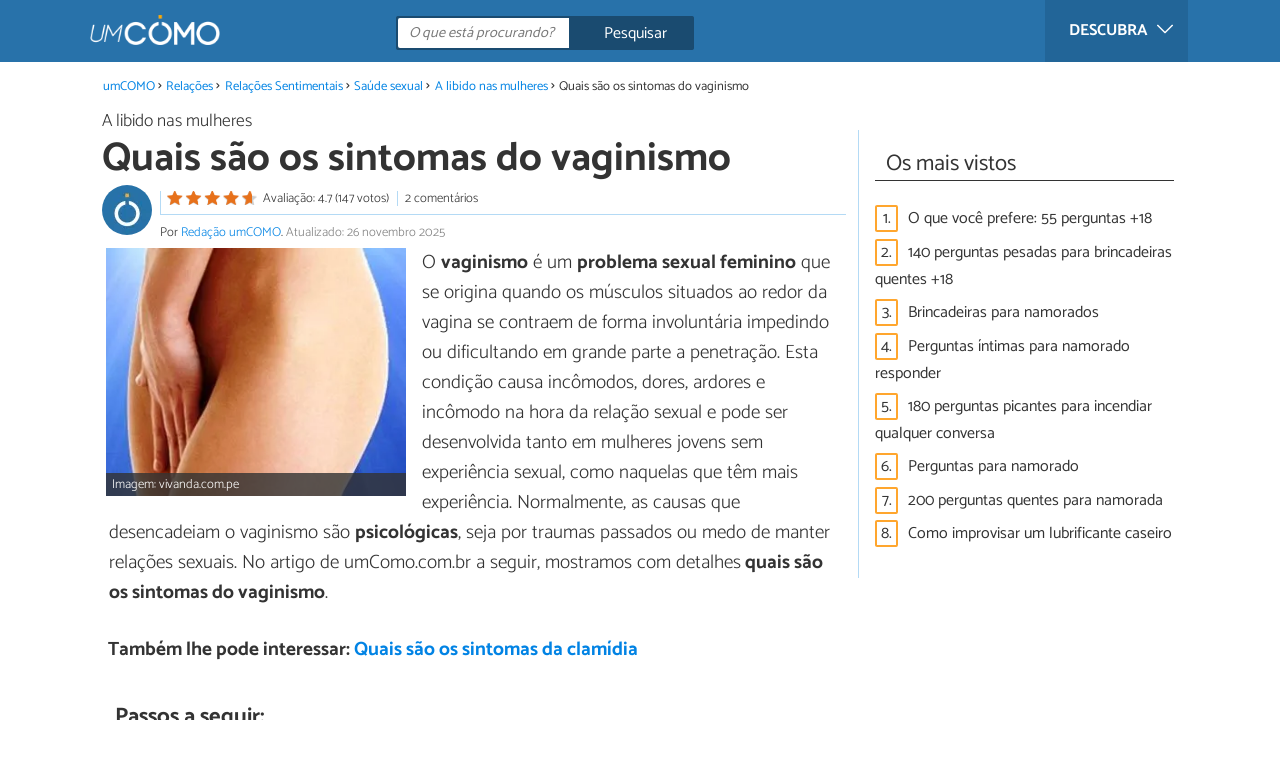

--- FILE ---
content_type: text/html; charset=UTF-8
request_url: https://relacoes.umcomo.com.br/artigo/quais-sao-os-sintomas-do-vaginismo-9931.html
body_size: 10836
content:
<!DOCTYPE html>
<html lang="pt" prefix="og: http://ogp.me/ns#">
<head>
<meta http-equiv="Content-Type" content="text/html;charset=utf-8">
<title>Quais são os sintomas do vaginismo - 6 passos</title>    <meta name="description" content="Quais são os sintomas do vaginismo. O vaginismo é um problema sexual feminino que se origina quando os músculos situados ao redor da vagina se contraem de forma involuntária impedindo o..."/>                <meta name="robots" content="index,follow,max-image-preview:large"/>
<link rel="canonical" href="https://relacoes.umcomo.com.br/artigo/quais-sao-os-sintomas-do-vaginismo-9931.html" />        <link rel="shortcut icon" href="https://www.umcomo.com.br/img/web/uncomo/favicon.ico"/>
<meta name="ltm:project" content="uncomo"/>
<meta name="ltm:domain" content="umcomo.com.br"/>
<meta property="og:locale" content="pt_BR" >
<meta property="og:site_name" content="umcomo.com.br" >
<meta property="og:url" content="https://relacoes.umcomo.com.br/artigo/quais-sao-os-sintomas-do-vaginismo-9931.html" >
<meta property="twitter:site" content="@um_Como" >
<meta property="og:title" content="Quais são os sintomas do vaginismo - 6 passos" >
<meta property="og:description" content="Quais são os sintomas do vaginismo. O vaginismo é um problema sexual feminino que se origina quando os músculos situados ao redor da vagina se contraem de forma involuntária impedindo o..." >
<meta property="og:image" content="https://cdn0.umcomo.com.br/pt/posts/1/3/9/quais_sao_os_sintomas_do_vaginismo_9931_orig.jpg" >
<meta property="og:image:width" content="330" >
<meta property="og:image:height" content="273" >
<meta property="twitter:card" content="summary_large_image" >
<meta property="og:type" content="article" >
<meta name="idhub" content="23412">
<meta name="viewport" content="width=device-width, initial-scale=1.0">
<link href="https://www.umcomo.com.br/css/css_uncomo_163.css" media="all" rel="stylesheet" type="text/css" >
<script async src="https://www.googletagmanager.com/gtag/js?id=G-JCRF39VYHY"></script>
<script>
window.dataLayer = window.dataLayer || [];
function gtag(){dataLayer.push(arguments);}
gtag('js', new Date());
gtag('config', 'G-JCRF39VYHY');
</script>
<!-- Begin comScore Tag -->
<script>
var _comscore = _comscore || [];
_comscore.push({ c1: "2", c2: "14194541" });
(function() {
var s = document.createElement("script"), el = document.getElementsByTagName("script")[0]; s.async = true;
s.src = (document.location.protocol == "https:" ? "https://sb" : "http://b") + ".scorecardresearch.com/beacon.js";
el.parentNode.insertBefore(s, el);
})();
</script>
<noscript>
<img src="https://sb.scorecardresearch.com/p?c1=2&c2=14194541&cv=2.0&cj=1" />
</noscript>
<!-- End comScore Tag -->
<!-- TailTarget Tag Manager TT-9964-3/CT-23 -->
<script>
(function(i) {
var ts = document.createElement('script');
ts.type = 'text/javascript';
ts.async = true;
ts.src = ('https:' == document.location.protocol ? 'https://' : 'http://') + 'tags.t.tailtarget.com/t3m.js?i=' + i;
var s = document.getElementsByTagName('script')[0];
s.parentNode.insertBefore(ts, s);
})('TT-9964-3/CT-23');
</script>
<!-- End TailTarget Tag Manager -->
</head>
<body class="ctrl-post action-index">
<div class="container" id="top">
<header class="header-layout">
<nav class="menu" data-js-selector="menu">
<div class="cerrar-menu"></div>
<div class="wrap-menu max_width clear">
<div class="descubre">
<div class="table">
<div class="centrar">Descubra
<svg fill="#ffffff" viewBox="0 0 330 330" transform="rotate(90)">
<path d="M250.606,154.389l-150-149.996c-5.857-5.858-15.355-5.858-21.213,0.001 c-5.857,5.858-5.857,15.355,0.001,21.213l139.393,139.39L79.393,304.394c-5.857,5.858-5.857,15.355,0.001,21.213 C82.322,328.536,86.161,330,90,330s7.678-1.464,10.607-4.394l149.999-150.004c2.814-2.813,4.394-6.628,4.394-10.606 C255,161.018,253.42,157.202,250.606,154.389z"/>
</svg>
</div>
</div>
</div>
<div class="lista_menu">
<div class="clear">
<a class="ga" data-category="Header" data-event="Go to hub" data-label="23414" href="https://animais.umcomo.com.br"><div class="hubicon hubicon--menu hubicon--animales"></div>Animais</a>
<a class="ga" data-category="Header" data-event="Go to hub" data-label="23409" href="https://artes.umcomo.com.br"><div class="hubicon hubicon--menu hubicon--artes"></div>Artes e Trabalhos Manuais</a>
<a class="ga" data-category="Header" data-event="Go to hub" data-label="23400" href="https://auto.umcomo.com.br"><div class="hubicon hubicon--menu hubicon--motor"></div>Auto</a>
<a class="ga" data-category="Header" data-event="Go to hub" data-label="23401" href="https://beleza.umcomo.com.br"><div class="hubicon hubicon--menu hubicon--belleza"></div>Beleza</a>
<a class="ga" data-category="Header" data-event="Go to hub" data-label="23407" href="https://casa.umcomo.com.br"><div class="hubicon hubicon--menu hubicon--hogar"></div>Casa</a>
<a class="ga" data-category="Header" data-event="Go to hub" data-label="23404" href="https://comida.umcomo.com.br"><div class="hubicon hubicon--menu hubicon--comida"></div>Comida e Bebida</a>
<a class="ga" data-category="Header" data-event="Go to hub" data-label="23402" href="https://educacao.umcomo.com.br"><div class="hubicon hubicon--menu hubicon--educacion"></div>Educação</a>
<a class="ga" data-category="Header" data-event="Go to hub" data-label="23405" href="https://esportes.umcomo.com.br"><div class="hubicon hubicon--menu hubicon--deporte"></div>Esportes</a>
<a class="ga" data-category="Header" data-event="Go to hub" data-label="23399" href="https://festa.umcomo.com.br"><div class="hubicon hubicon--menu hubicon--fiesta"></div>Festas e Tradições</a>
<a class="ga" data-category="Header" data-event="Go to hub" data-label="23413" href="https://negocios.umcomo.com.br"><div class="hubicon hubicon--menu hubicon--negocios"></div>Negócios</a>
<a class="ga actual" data-category="Header" data-event="Go to hub" data-label="23412" href="https://relacoes.umcomo.com.br"><div class="hubicon hubicon--menu hubicon--relaciones"></div>Relações</a>
<a class="ga" data-category="Header" data-event="Go to hub" data-label="23416" href="https://saude.umcomo.com.br"><div class="hubicon hubicon--menu hubicon--salud"></div>Saúde</a>
<a class="ga" data-category="Header" data-event="Go to hub" data-label="23410" href="https://tecnologia.umcomo.com.br"><div class="hubicon hubicon--menu hubicon--tecnologia"></div>Tecnologia</a>
<a class="ga" data-category="Header" data-event="Go to hub" data-label="23408" href="https://tempolivre.umcomo.com.br"><div class="hubicon hubicon--menu hubicon--ocio"></div>Tempo Livre</a>
</div>
</div>
</div>		</nav>
<div class="max_width align-center">
<span class="hamburguesa" onclick="document.querySelector('.container').classList.toggle('menu-abierto')">
<svg viewBox="0 0 139 93"><path d="M -0 7.007 L -0 14.014 69.750 13.757 L 139.500 13.500 139.796 6.750 L 140.091 0 70.046 0 L 0 0 -0 7.007 M 0.328 7.500 C 0.333 11.350, 0.513 12.802, 0.730 10.728 C 0.946 8.653, 0.943 5.503, 0.722 3.728 C 0.501 1.952, 0.324 3.650, 0.328 7.500 M -0 46.520 L -0 54.014 69.750 53.757 L 139.500 53.500 139.788 46 L 140.075 38.500 70.038 38.763 L -0 39.027 -0 46.520 M 0.343 46.500 C 0.346 50.900, 0.522 52.576, 0.733 50.224 C 0.945 47.872, 0.942 44.272, 0.727 42.224 C 0.512 40.176, 0.339 42.100, 0.343 46.500 M -0 86.020 L -0 93.014 69.750 92.757 L 139.500 92.500 139.789 85.500 L 140.078 78.500 70.039 78.763 L -0 79.027 -0 86.020 M 0.336 86 C 0.336 90.125, 0.513 91.813, 0.728 89.750 C 0.944 87.688, 0.944 84.313, 0.728 82.250 C 0.513 80.188, 0.336 81.875, 0.336 86" fill="#fffcfc"/></svg>
</span>
<a class="logo-default" href="https://www.umcomo.com.br"><img src="https://www.umcomo.com.br/img/web/uncomo/logo/negativo/pt.png" alt="umCOMO" class="logo ga" data-category="Header" data-event="go to home" width=130 height=30></a>
<div class="open-compartir" onclick="document.querySelector('.compartir').classList.toggle('active')">
<svg viewBox="0 0 44 50"><path d="M 31.161 1.750 C 30.028 2.712, 28.717 5.057, 28.248 6.959 C 27.535 9.847, 26.193 11.146, 20.118 14.830 C 14.744 18.089, 12.549 18.949, 11.721 18.121 C 9.947 16.347, 5.509 16.812, 2.635 19.073 C -1.087 22, -1.087 28, 2.635 30.927 C 5.471 33.158, 9.942 33.658, 11.662 31.938 C 12.412 31.188, 14.940 32.221, 20.252 35.446 C 26.768 39.402, 27.868 40.482, 28.430 43.480 C 30.162 52.710, 44 51.758, 44 42.408 C 44 36.386, 38.536 32.707, 32.999 35 C 30.604 35.993, 29.509 35.639, 23.117 31.808 C 13.553 26.075, 13.624 24.262, 23.651 18.169 C 29.806 14.429, 31.103 13.985, 32.960 14.979 C 37.963 17.656, 44 13.540, 44 7.452 C 44 1.240, 35.964 -2.329, 31.161 1.750" fill="#fffcfc"/></svg>
PARTILHAR
</div>
<form id="buscador" class="search-form" action="https://relacoes.umcomo.com.br/pesquisa" method="GET" onsubmit="if (document.getElementById('q').value.length < 3) { alert('Com tão pouco não podemos saber o que quer, faça uma pesquisa mais longa.'); document.getElementById('q').focus(); return false;}">
<fieldset>
<input name="q" id="q" data-js-selector="q" autocomplete="off"  class="input text search" placeholder="O que está procurando?">
<button type="button" class="button search" aria-label="Pesquisar" onclick="if(document.getElementById('q').value == '' || document.getElementById('q').value == document.getElementById('q').getAttribute('data-q')){ document.getElementById('q').focus(); } else { document.getElementById('buscador').submit(); }">
<svg viewBox="0 0 100 100"><path d="M 47.222 1.915 C 26.063 9.754, 14.914 35.454, 24.138 55.126 C 26.776 60.752, 26.776 60.752, 13.388 74.112 C -1.625 89.094, -3.016 92.075, 2.455 97.545 C 7.844 102.935, 10.715 101.599, 25.920 86.631 C 39.500 73.262, 39.500 73.262, 45 75.881 C 58.502 82.310, 77.432 78.695, 88.558 67.561 C 117.955 38.147, 86.076 -12.480, 47.222 1.915 M 52.792 11.347 C 27.033 18.582, 24.360 54.577, 48.752 65.744 C 62.648 72.106, 79.479 66.237, 86.454 52.596 C 97.820 30.373, 76.793 4.606, 52.792 11.347" stroke="none" fill="#fcfcfc" fill-rule="evenodd"/></svg>
<span>Pesquisar</span>
</button>
</fieldset>
</form>
</div>
</header>
<main class="main-content">
<div class="margin-top-1 margin-bottom-1 publibyr7 ad" id='r7_header'></div>
<nav>
<ul class="breadcrumb">
<li><a href="https://www.umcomo.com.br">umCOMO</a></li>
<li><a href="https://relacoes.umcomo.com.br">Relações</a></li>
<li><a href="https://relacoes.umcomo.com.br/relacoes-sentimentais/">Relações Sentimentais</a></li>
<li><a href="https://relacoes.umcomo.com.br/saude-sexual/">Saúde sexual</a></li>
<li><a href="https://relacoes.umcomo.com.br/a-libido-nas-mulheres/">A libido nas mulheres </a></li>
<li>Quais são os sintomas do vaginismo</li>
</ul>
</nav>
<article class="columna-post">
<header class="header-post">
<div class="post-categoria">
<a class="post-categoria-link" href="https://relacoes.umcomo.com.br/a-libido-nas-mulheres/">A libido nas mulheres </a>
</div>
<h1 class="titulo titulo--articulo">Quais são os sintomas do vaginismo</h1>
<div class="info_articulo ">
<div class="daticos">
<a href="#comentarios" class="datico">
<div class="stars">
<div class="total">
<div class="valoracion" style="width: 93.80%"></div>
</div>
</div>
<span class="votos">
Avaliação: 4.7 (147 votos)				</span>
</a>
<a href="#comentarios" class="datico">2 comentários</a>
<div class="datico nbsp">&nbsp;</div>    </div>
<div class="autor">
<a rel="nofollow" class="img_autor" href="https://www.umcomo.com.br/autor/redacao-umcomo-211.html">
<picture>
<source
srcset="https://cdn0.umcomo.com.br/pt/users/1/1/2/img_211_50_square.webp"
type="image/webp">
<img height="50" width="50" src="https://cdn0.umcomo.com.br/pt/users/1/1/2/img_211_50_square.jpg" alt="Redação umCOMO">
</picture>
</a>
<div class="nombre_autor">
Por <a rel="nofollow" href="https://www.umcomo.com.br/autor/redacao-umcomo-211.html">Redação umCOMO</a>. <span class="date_publish">Atualizado: 26 novembro 2025</span>                    </div>
</div>
</div>        </header>
<div class="intro">
<div class="imagen_wrap ">
<div class="imagen" data-js-selector="imagen" data-posicion="0">
<picture>
<source
srcset="https://cdn0.umcomo.com.br/pt/posts/1/3/9/quais_sao_os_sintomas_do_vaginismo_9931_600.webp"
type="image/webp">
<img fetchpriority="high" src="https://cdn0.umcomo.com.br/pt/posts/1/3/9/quais_sao_os_sintomas_do_vaginismo_9931_600.jpg" alt="Quais são os sintomas do vaginismo" width="330"  height="273">
</picture>
<div class="imagen_caption">Imagem: vivanda.com.pe</div>
</div>
</div>
<p>O <strong>vaginismo</strong> &eacute; um <strong>problema sexual feminino</strong> que se origina quando os m&uacute;sculos situados ao redor da vagina se contraem de forma involunt&aacute;ria impedindo ou dificultando em grande parte a penetra&ccedil;&atilde;o. Esta condi&ccedil;&atilde;o causa inc&ocirc;modos, dores, ardores e inc&ocirc;modo na hora da rela&ccedil;&atilde;o sexual e pode ser desenvolvida tanto em mulheres jovens sem experi&ecirc;ncia sexual, como naquelas que t&ecirc;m mais experi&ecirc;ncia. Normalmente, as causas que desencadeiam o vaginismo s&atilde;o <strong>psicol&oacute;gicas</strong>, seja por traumas passados ou medo de manter rela&ccedil;&otilde;es sexuais. No artigo de umComo.com.br a seguir, mostramos com detalhes<strong> quais s&atilde;o os sintomas do vaginismo</strong>.</p>
</div>
<div class="recomendado-incrustado">
<div class="texto">Também lhe pode interessar:     <a class="ga" data-category="Post" data-event="related incrustado" href="https://relacoes.umcomo.com.br/artigo/quais-sao-os-sintomas-da-clamidia-5666.html">Quais são os sintomas da clamídia</a>
</div>
</div>
<div  class="publibydfp ad mobile breakpoint_1" id='div-gpt-ad-1490621822506-6' data-client='27212193' data-dfp='ltm_nonpolicy_mobile_roba_1' data-sizes='[[336, 280],[300, 250]]'>
</div>
<div  class="publibydfp ad breakpoint_1-5 breakpoint_2 breakpoint_2-5 breakpoint_3 breakpoint_4" id='div-gpt-ad-1490621822506-2' data-client='27212193' data-dfp='ltm_nonpolicy_desktop_roba_1' data-sizes='[[336, 280],[300, 250],[480, 320]]'>
</div>
<h2 class="titulo titulo--h3">Passos a seguir:</h2>
<div class="apartado" id="anchor_0">
<div class="orden">1</div>
<p>Em primeiro lugar, &eacute; importante destacar que os <strong>sintomas do vaginismo</strong> e o grau de gravidade desta disfun&ccedil;&atilde;o sexual feminina pode variar de uma mulher para outra dependendo das causas, idade e etapa da vida da mulher. Por isso, &eacute; poss&iacute;vel apresentar todos os sintomas pr&oacute;prios desta condi&ccedil;&atilde;o ou s&oacute; alguns deles. Vejamos a seguir quais s&atilde;o.</p>
</div>
<div class="apartado" id="anchor_1">
<div class="orden">2</div>
<p>Os <strong>principais sintomas do vaginismo</strong> e os mais comuns s&atilde;o contra&ccedil;&atilde;o involunt&aacute;ria dos m&uacute;sculos vaginais, fechamento da vagina, dificuldade ou penetra&ccedil;&atilde;o imposs&iacute;vel e dor, queima&ccedil;&atilde;o ou ard&ecirc;ncia durante a rela&ccedil;&atilde;o sexual.</p>
</div>
<div  class="publibydfp ad mobile breakpoint_1" id='div-gpt-ad-1490621822506-7' data-client='27212193' data-dfp='ltm_nonpolicy_mobile_roba_2' data-sizes='[[336, 280],[300, 250],[300,600]]'>
</div>
<div  class="publibydfp ad breakpoint_1-5 breakpoint_2 breakpoint_2-5 breakpoint_3 breakpoint_4" id='div-gpt-ad-1490621822506-3' data-client='27212193' data-dfp='ltm_nonpolicy_desktop_roba_2' data-sizes='[[336, 280],[300, 250],[480, 320]]'>
</div>
<div class="apartado" id="anchor_2">
<div class="orden">3</div>
<p>Algumas mulheres que sofrem de <strong>vaginismo</strong> tamb&eacute;m podem manifestar incapacidade para inserir um tamp&atilde;o na vagina, bem como dificuldade de fazer um exame ginecol&oacute;gico completo. Em contrapartida, outras chegam a tolerar estas pr&aacute;ticas, mas n&atilde;o podem manter rela&ccedil;&otilde;es sexuais, seja porque a penetra&ccedil;&atilde;o se torna imposs&iacute;vel ou porque a rela&ccedil;&atilde;o sexual &eacute; interrompida pelas dores e o desconforto causados.</p>
</div>
<div class="apartado" id="anchor_3">
<div class="orden">4</div>
<p>Al&eacute;m disso, estes sintomas em alguns casos manifestam-se acompanhados de <strong>espasmos em outros grupos musculares</strong> do corpo, como na &aacute;rea lombar ou nas pernas. Pode ocorrer tamb&eacute;m a interrup&ccedil;&atilde;o da respira&ccedil;&atilde;o durante a tentativa de manter rela&ccedil;&otilde;es sexuais.</p>
</div>
<div class="apartado" id="anchor_4">
<div class="orden">5</div>
<p>A n&iacute;vel psicol&oacute;gico e emocional, o vaginismo costuma provocar <strong>frustra&ccedil;&atilde;o na mulher</strong> pelo fato de querer desfrutar das rela&ccedil;&otilde;es sexuais e n&atilde;o poder concretiz&aacute;-las satisfatoriamente. Tamb&eacute;m &eacute; comum desenvolver ansiedade ou ter palpita&ccedil;&otilde;es no momento de tentar ter rela&ccedil;&otilde;es, o que far&aacute; com que a mulher rejeite e fuja destas situa&ccedil;&otilde;es.</p>
</div>
<div  class="publibydfp ad mobile breakpoint_1" id='div-gpt-ad-1490621822506-8' data-client='27212193' data-dfp='ltm_nonpolicy_mobile_roba_3' data-sizes='[[336, 280],[300, 250]]'>
</div>
<div  class="publibydfp ad breakpoint_1-5 breakpoint_2 breakpoint_2-5 breakpoint_3 breakpoint_4" id='div-gpt-ad-1490621822506-4' data-client='27212193' data-dfp='ltm_nonpolicy_desktop_roba_3' data-sizes='[[336, 280],[300, 250],[480, 320]]'>
</div>
<div class="apartado" id="anchor_5">
<div class="orden">6</div>
<p>Caso identifique qualquer dos <strong>sintomas do vaginismo</strong>, &eacute; fundamental consultar o ginecologista para que a examine detidamente. Esta condi&ccedil;&atilde;o requer um tratamento espec&iacute;fico &agrave; base de terapia psicossexual e de casal, bem como de uma s&eacute;rie de exerc&iacute;cios de relaxamento. &Eacute; importante notar que sofrer de vaginismo n&atilde;o significa n&atilde;o poder ser excitado sexualmente, j&aacute; que se pode atingir o orgasmo mediante outras t&eacute;cnicas como, por exemplo, a estimula&ccedil;&atilde;o clitoriana manual ou oral.</p>
</div>
<div class="apartado">
<p>Se pretende ler mais artigos parecidos a <strong>Quais são os sintomas do vaginismo</strong>, recomendamos que entre na nossa categoria de <a href="https://relacoes.umcomo.com.br/relacoes-sentimentais/">Relações Sentimentais</a>.</p>
</div>
<div id="taboola-below-article-thumbnails" class="publibytaboola ad"></div>
<script type="text/javascript">
window._taboola = window._taboola || [];
_taboola.push({
mode: 'alternating-thumbnails-a',
container: 'taboola-below-article-thumbnails',
placement: 'Below Article Thumbnails',
target_type: 'mix'
});
</script>
</article>
<aside>
<div class="tags" data-js-selector="top-views">
<div class="titulo titulo--linea"><div class="pastilla">Os mais vistos</div></div>
<div class="topview"><div>1.</div><a href="https://relacoes.umcomo.com.br/artigo/o-que-voce-prefere-55-perguntas-18-29190.html">O que você prefere: 55 perguntas +18</a></div><div class="topview"><div>2.</div><a href="https://relacoes.umcomo.com.br/artigo/140-perguntas-pesadas-para-brincadeiras-quentes-18-29016.html">140 perguntas pesadas para brincadeiras quentes +18</a></div><div class="topview"><div>3.</div><a href="https://relacoes.umcomo.com.br/artigo/brincadeiras-para-namorados-29421.html">Brincadeiras para namorados</a></div><div class="topview"><div>4.</div><a href="https://relacoes.umcomo.com.br/artigo/perguntas-intimas-para-namorado-responder-28849.html">Perguntas íntimas para namorado responder</a></div><div class="topview"><div>5.</div><a href="https://relacoes.umcomo.com.br/artigo/180-perguntas-picantes-para-incendiar-qualquer-conversa-29140.html">180 perguntas picantes para incendiar qualquer conversa</a></div><div class="topview"><div>6.</div><a href="https://relacoes.umcomo.com.br/artigo/perguntas-para-namorado-14377.html">Perguntas para namorado</a></div><div class="topview"><div>7.</div><a href="https://relacoes.umcomo.com.br/artigo/200-perguntas-quentes-para-namorada-28826.html">200 perguntas quentes para namorada</a></div><div class="topview"><div>8.</div><a href="https://relacoes.umcomo.com.br/artigo/como-improvisar-um-lubrificante-caseiro-25693.html">Como improvisar um lubrificante caseiro</a></div></div>
<div  data-js-selector="pegajoso" class="publibydfp ad breakpoint_2 breakpoint_2-5 breakpoint_3 breakpoint_4" id='div-gpt-ad-1490621822506-5' data-client='27212193' data-dfp='ltm_nonpolicy_desktop_sky_1' data-sizes='[[160, 600],[300, 600],[300, 250]]'>
</div>
</aside>
<div class="columna-post">
<div class="titulo titulo--h2">Artigos relacionados</div>
<div class="relacionados bottom" data-js-selector="related-bottom">
<div class="bloquegroup clear padding-left-1">
<div class="bloque  link">
<div class="position-imagen">
<div class="stars">
<div class="total">
<div class="valoracion" style="width: 96.20%"></div>
</div>
</div>
<picture>
<source srcset="https://cdn0.umcomo.com.br/pt/posts/9/1/1/quais_os_sintomas_da_gonorreia_1119_300_150.webp"
type="image/webp">
<img loading="lazy" data-pin-nopin="true" alt="Quais os sintomas da gonorreia" class="imagen" src="https://cdn0.umcomo.com.br/pt/posts/9/1/1/quais_os_sintomas_da_gonorreia_1119_300_150.jpg" width="300" height="150">
</picture>
</div>
<a href="https://relacoes.umcomo.com.br/artigo/quais-os-sintomas-da-gonorreia-1119.html" class="titulo titulo--bloque">Quais os sintomas da gonorreia</a>
</div>
<div class="bloque  link">
<div class="position-imagen">
<div class="stars">
<div class="total">
<div class="valoracion" style="width: 95.40%"></div>
</div>
</div>
<picture>
<source srcset="https://cdn0.umcomo.com.br/pt/posts/1/3/1/quais_os_sintomas_de_herpes_genital_1131_300_150.webp"
type="image/webp">
<img loading="lazy" data-pin-nopin="true" alt="Quais os sintomas de herpes genital" class="imagen" src="https://cdn0.umcomo.com.br/pt/posts/1/3/1/quais_os_sintomas_de_herpes_genital_1131_300_150.jpg" width="300" height="150">
</picture>
</div>
<a href="https://relacoes.umcomo.com.br/artigo/quais-os-sintomas-de-herpes-genital-1131.html" class="titulo titulo--bloque">Quais os sintomas de herpes genital</a>
</div>
<div class="bloque  link">
<div class="position-imagen">
<div class="stars">
<div class="total">
<div class="valoracion" style="width: 87.20%"></div>
</div>
</div>
<picture>
<source srcset="https://cdn0.umcomo.com.br/pt/posts/5/1/9/quais_sao_as_causas_da_inflamacao_do_clitoris_7915_300_150.webp"
type="image/webp">
<img loading="lazy" data-pin-nopin="true" alt="Quais são as causas da inflamação do clitóris" class="imagen" src="https://cdn0.umcomo.com.br/pt/posts/5/1/9/quais_sao_as_causas_da_inflamacao_do_clitoris_7915_300_150.jpg" width="300" height="150">
</picture>
</div>
<a href="https://relacoes.umcomo.com.br/artigo/quais-sao-as-causas-da-inflamacao-do-clitoris-7915.html" class="titulo titulo--bloque">Quais são as causas da inflamação do clitóris</a>
</div>
<div class="bloque  link">
<div class="position-imagen">
<picture>
<source srcset="https://cdn0.umcomo.com.br/pt/posts/2/4/7/porque_sinto_dor_na_barriga_durante_o_sexo_26742_300_150.webp"
type="image/webp">
<img loading="lazy" data-pin-nopin="true" alt="Porque sinto dor na barriga durante o sexo" class="imagen" src="https://cdn0.umcomo.com.br/pt/posts/2/4/7/porque_sinto_dor_na_barriga_durante_o_sexo_26742_300_150.jpg" width="300" height="150">
</picture>
</div>
<a href="https://relacoes.umcomo.com.br/artigo/porque-sinto-dor-na-barriga-durante-o-sexo-26742.html" class="titulo titulo--bloque">Porque sinto dor na barriga durante o sexo</a>
</div>
</div>
</div>
<div class="comentarios" id="comentarios">
<div class="titulo titulo--linea sin-margin-lateral"><div class="pastilla">                                            Escrever comentário                                    </div></div>
<div>
<form method="post" class="formulario" data-js-selector="formulario-comentario" data-id-respuesta="-1">
<input type="hidden" name="id_post" data-js-selector="id_post" value="9931">
<input type="hidden" name="id_respuesta" value="-1">
<input type="hidden" name="id_categoria" value="10691">
<div data-js-selector="comentario-nombre-mail">
<div class="columna izquierda">
<div class="position-relative">
<div class="error" data-js-selector="error-nombre"></div>
<input type="text" class="input" name="nombre" placeholder="Nome">
</div>
</div><div class="columna derecha">
<div class="position-relative">
<div class="error" data-js-selector="error-email"></div>
<input type="email" class="input" name="email" placeholder="Email (não será publicado)">
</div>
</div>
</div>
<div class="position-relative">
<div class="error" data-js-selector="error-comentario"></div>
<textarea name="comentario" placeholder="Comentário ou pergunta"></textarea>
</div>
<div class="rating">
<div class="selector--starts">
<input type="radio" name="rating" id="valoracion-null" class="valoracion" value="0" checked="checked"><label for="valoracion-null" style="display:none;"></label>
<input type="radio" name="rating" id="valoracion-1" class="valoracion" value="1" onclick="$('#texto-valoracion').html($(this).data('texto'));" data-texto="Não é útil"><label for="valoracion-1"></label>
<input type="radio" name="rating" id="valoracion-2" class="valoracion" value="2" onclick="$('#texto-valoracion').html($(this).data('texto'));" data-texto="Mais ou menos"><label for="valoracion-2"></label>
<input type="radio" name="rating" id="valoracion-3" class="valoracion" value="3" onclick="$('#texto-valoracion').html($(this).data('texto'));" data-texto="Normal"><label for="valoracion-3"></label>
<input type="radio" name="rating" id="valoracion-4" class="valoracion" value="4" onclick="$('#texto-valoracion').html($(this).data('texto'));" data-texto="Útil"><label for="valoracion-4"></label>
<input type="radio" name="rating" id="valoracion-5" class="valoracion" value="5" onclick="$('#texto-valoracion').html($(this).data('texto'));" data-texto="Muito útil"><label for="valoracion-5"></label>
</div>
<label class="label">Sua avaliação:</label><span class="texto" id="texto-valoracion">
O que lhe pareceu o artigo?                </span>
</div>
<button type="button" data-js-selector="enviar_comentario" class="boton m" data-id-respuesta="-1">Enviar comentário</button>
<input name="politica" id="politica_-1" type="checkbox"><label for="politica_-1">Li e aceito a             <a href="https://www.umcomo.com.br/index/politicadeprivacidad" rel="nofollow" data-js-selector="launch_popup">política de privacidade</a>
</label>
<label class="legal">Red Link To Media apenas recolhe dados pessoais para uso interno. Os seus dados nunca serão transferidos para terceiros sem a sua autorização, em nenhuma circunstância.<br>De acordo com a lei de 8 de dezembro de 1992, você pode acessar a base de dados que contém os seus dados pessoais e alterar essa informação em qualquer momento, entrando em contato com Red Link To Media SL (<a href="mailto:info@linktomedia.net">info@linktomedia.net</a>)</label>
</form>
</div>
<div class="titulo titulo--linea sin-margin-lateral"><div class="pastilla">2 comentários</div></div>
<div data-js-selector="append-comentarios">
<div class="comentario" data-id-comment="174097">
<div class="puntuacion"><small>A sua avaliação:</small> <div class="stars">
<div class="total">
<div class="valoracion" style="width: 80.00%"></div>
</div>
</div></div>
<a id="responder-174097"></a>
<div class="imagen">
</div>
<div class="nombre">Angelita</div>
<time class="fecha">28/08/2020</time>
<div class="texto">
Eu estou com muita sensibilidade no clítoris ,como se quem quero urinar ou vontade de fazer sexo tá tão sensível q está ficando com dor 😭e eu n sei oque é! To usando antibiótico pra infecção mais não passou ainda só piora
</div>
<div class="acciones">
<div style="float:left;">
<button type="button" class="boton xs" data-js-selector="responder" data-id-respuesta="174097">Responder</button>		</div>
<div style="float:right;">
<button type="button" class="pulgar" data-js-selector="karma-positivo" data-id-comment="174097">0</button>
<button type="button" class="pulgar" data-js-selector="karma-negativo" data-id-comment="174097">0</button>
</div>
</div>
<div class="form-respuesta desplegable" data-js-selector="form-respuesta" data-id-respuesta="174097"></div>
</div>    <div class="comentario" data-id-comment="49840">
<a id="responder-49840"></a>
<div class="imagen">
</div>
<div class="nombre">maria rosa </div>
<time class="fecha">11/05/2015</time>
<div class="texto">
Oi meu nome é maria eu queria saber se a alguma coisa errado comigo pois toda vez que eu Fasso sexo eu quero cada vez mais e mais parece que não estou nunca satisfeita o que devo fazer estou muito preocupada porque entes eu me sentia satisfação e sentia ate uma sensação leve e agora não...
</div>
<div class="acciones">
<div style="float:left;">
<button type="button" class="boton xs" data-js-selector="responder" data-id-respuesta="49840">Responder</button>		</div>
<div style="float:right;">
<button type="button" class="pulgar" data-js-selector="karma-positivo" data-id-comment="49840">0</button>
<button type="button" class="pulgar" data-js-selector="karma-negativo" data-id-comment="49840">0</button>
</div>
</div>
<div class="form-respuesta desplegable" data-js-selector="form-respuesta" data-id-respuesta="49840"></div>
</div>                </div>
</div>
</div>
<div class="barra-titulo-articulo">
<div class="max_width ">
<a class="wrap_titulo-barra-articulo" href="#top">Quais são os sintomas do vaginismo</a>
</div>
</div>
<section class="bg-galeria" data-js-selector="galeria" data-total="1">
<div class="galeria-table">
<div class="galeria">
<div  class="ad--gallery publibydfp ad mobile breakpoint_1 breakpoint_1-5" id='div-gpt-ad-1490621822506-13' data-client='27212193' data-dfp='ltm_nonpolicy_mobile_minilb_2' data-sizes='[[320, 50],[320, 100]]'>
</div>
<div class="max-width-1100">
<div class="table">
<div  class="cell cell--publi ad--gallery publibydfp ad breakpoint_2 breakpoint_2-5 breakpoint_3 breakpoint_4" id='div-gpt-ad-1490621822506-10' data-client='27212193' data-dfp='ltm_nonpolicy_desktop_sky_2' data-sizes='[160, 600]'>
</div>
<div class="cell cell--img">
<div class="imagen active" data-js-selector="imagen-galeria" data-posicion="0">
<img src="" data-src="https://cdn0.umcomo.com.br/pt/posts/1/3/9/quais_sao_os_sintomas_do_vaginismo_9931_orig.jpg" data-js-selector="img-galeria" data-posicion="0">
<div class="imagen_caption">Imagem: vivanda.com.pe</div>
</div>
</div>
<div  class="cell cell--publi ad--gallery publibydfp ad breakpoint_2 breakpoint_2-5 breakpoint_3 breakpoint_4" id='div-gpt-ad-1490621822506-11' data-client='27212193' data-dfp='ltm_nonpolicy_desktop_sky_3' data-sizes='[160, 600]'>
</div>
</div>
</div>
<div class="titulo-galeria">Quais são os sintomas do vaginismo</div>
<div class="cerrar" data-js-selector="galeria-cerrar"><div class="icono"></div></div>
</div>
</div>
</section>
</main>
<a class="back_top" href="#top">Voltar ao topo da página &#8593;</a>
<footer>
<div class="max_width columnas--1">
<div class="columna">
<a class="logo-default" href="https://www.umcomo.com.br"><img src="https://www.umcomo.com.br/img/web/uncomo/logo/positivo/pt.png" alt="umCOMO" class="logo ga" data-category="Header" data-event="go to home" width=130 height=30></a>
<div class="titulo titulo--footer">Redes sociais</div>
<div class="social margin-bottom-1">
<a href="https://www.youtube.com/channel/UC_KwHLlIf_Vg6QNSw1xy9wQ?sub_confirmation=1" class="youtube follow-icon" target="_blank" title="youtube" rel="nofollow noopener noreferrer"></a>
<a href="http://pinterest.com/umcomo" class="pinterest follow-icon" target="_blank" title="pinterest" rel="nofollow noopener noreferrer"></a>
</div>
</div>
</div>
<div class="subfooter">
<div class="max_width">
<a href="https://www.linktomedia.com" rel="nofollow" target="_blank" class="ltm-logo"><img loading="lazy" src="https://www.umcomo.com.br/img/web/ltm-logo.png" width="58" height="30" alt="Link To Media"></a>
<strong>&copy; umcomo.com.br</strong> <em>2026</em>
<a href="https://www.umcomo.com.br/quem-somos">Quem somos</a>
<a target="_blank" rel="nofollow" href="https://www.linktomedia.com/?pt#Contacto">Fale conosco</a>
<a data-js-selector="launch_popup" target="_blank" href="https://www.umcomo.com.br/index/terminosycondiciones" rel="nofollow">Termos e Condições</a>
<a data-js-selector="launch_popup" target="_blank" href="https://www.umcomo.com.br/index/politicadeprivacidad" rel="nofollow">Política de privacidade</a>
<a data-js-selector="launch_popup" target="_blank" href="https://www.umcomo.com.br/index/politicadecookies" rel="nofollow">Política de cookies</a>
</div>
</div>
</footer>
<div id="mediaquery"></div>
<div class="compartir share-off" data-js-selector="compartir">
<div class="max_width">
<span>Partilhar em: </span><a href="http://www.facebook.com/sharer.php?u=https://relacoes.umcomo.com.br/artigo/quais-sao-os-sintomas-do-vaginismo-9931.html" class="social-icon facebook ga" rel="nofollow noopener noreferrer" title="facebook" data-js-selector="launch_popup" data-category="Post" data-event="share" data-label="facebook"></a><a href="http://twitter.com/share?original_referer=https://relacoes.umcomo.com.br/artigo/quais-sao-os-sintomas-do-vaginismo-9931.html&amp;text=Quais são os sintomas do vaginismo&amp;url=https://relacoes.umcomo.com.br/artigo/quais-sao-os-sintomas-do-vaginismo-9931.html&amp;via=um_Como" class="social-icon twitter ga" rel="nofollow noopener noreferrer" title="twitter" data-js-selector="launch_popup" data-category="Post" data-event="share" data-label="twitter"></a><a href="http://pinterest.com/pin/create/button/?url=https://relacoes.umcomo.com.br/artigo/quais-sao-os-sintomas-do-vaginismo-9931.html&amp;media=https://cdn0.umcomo.com.br/pt/posts/1/3/9/quais_sao_os_sintomas_do_vaginismo_9931_600.jpg" class="social-icon pinterest ga" rel="nofollow noopener noreferrer" title="pinterest" data-js-selector="launch_popup" data-category="Post" data-event="share" data-label="pinterest" data-pin-custom="true"></a><a href="https://wa.me/?text=Quais são os sintomas do vaginismo - https://relacoes.umcomo.com.br/artigo/quais-sao-os-sintomas-do-vaginismo-9931.html" class="social-icon whatsapp ga" rel="nofollow noopener noreferrer" title="whatsapp" data-js-selector="launch_popup" data-category="Post" data-event="share" data-label="whatsapp"></a><a href="https://relacoes.umcomo.com.br/artigo/quais-sao-os-sintomas-do-vaginismo-9931.html?print=1" class="social-icon imprimir ga" rel="nofollow noopener noreferrer" title="imprimir" data-js-selector="launch_popup" data-category="Post" data-event="share" data-label="imprimir"></a><a href="https://www.umcomo.com.br/ajax/download/id_post/9931" class="social-icon descargar ga" rel="nofollow noopener noreferrer" title="descargar" data-js-selector="launch_popup" data-category="Post" data-event="share" data-label="descargar"></a>                    </div>
</div>
</div>
<script type="text/javascript" async="true" src="https://www.umcomo.com.br/js/js_uncomo_230.js"></script>
<script type="text/javascript" src="https://www.umcomo.com.br/js/r7/uncomo/ads-script.js"></script>
<script type="application/ld+json">
[{"@context":"https:\/\/schema.org\/","@type":"HowTo","name":"Quais s\u00e3o os sintomas do vaginismo","description":"O vaginismo \u00e9 um problema sexual feminino que se origina quando os m\u00fasculos situados ao redor da vagina se contraem de forma involunt\u00e1ria impedindo ou dificultando em grande parte a penetra\u00e7\u00e3o. Esta condi\u00e7\u00e3o causa inc\u00f4modos, dores, ardores e inc\u00f4modo na hora da rela\u00e7\u00e3o sexual e pode ser desenvolvida tanto em mulheres jovens sem experi\u00eancia sexual, como naquelas que t\u00eam mais experi\u00eancia. Normalmente, as causas que desencadeiam o vaginismo s\u00e3o psicol\u00f3gicas, seja por traumas passados ou medo de manter rela\u00e7\u00f5es sexuais. No artigo de umComo.com.br a seguir, mostramos com detalhes quais s\u00e3o os sintomas do vaginismo.","author":{"@type":"Person","name":"Reda\u00e7\u00e3o umCOMO","url":"https:\/\/www.umcomo.com.br\/autor\/redacao-umcomo-211.html"},"image":["https:\/\/cdn0.umcomo.com.br\/pt\/posts\/1\/3\/9\/quais_sao_os_sintomas_do_vaginismo_9931_orig.jpg","https:\/\/cdn0.umcomo.com.br\/pt\/posts\/1\/3\/9\/quais_sao_os_sintomas_do_vaginismo_9931_600_square.jpg"],"step":[{"@type":"HowToStep","text":"Em primeiro lugar, \u00e9 importante destacar que os sintomas do vaginismo e o grau de gravidade desta disfun\u00e7\u00e3o sexual feminina pode variar de uma mulher para outra dependendo das causas, idade e etapa da vida da mulher. Por isso, \u00e9 poss\u00edvel apresentar todos os sintomas pr\u00f3prios desta condi\u00e7\u00e3o ou s\u00f3 alguns deles. Vejamos a seguir quais s\u00e3o.","url":"https:\/\/relacoes.umcomo.com.br\/artigo\/quais-sao-os-sintomas-do-vaginismo-9931.html#anchor_0"},{"@type":"HowToStep","text":"Os principais sintomas do vaginismo e os mais comuns s\u00e3o contra\u00e7\u00e3o involunt\u00e1ria dos m\u00fasculos vaginais, fechamento da vagina, dificuldade ou penetra\u00e7\u00e3o imposs\u00edvel e dor, queima\u00e7\u00e3o ou ard\u00eancia durante a rela\u00e7\u00e3o sexual.","url":"https:\/\/relacoes.umcomo.com.br\/artigo\/quais-sao-os-sintomas-do-vaginismo-9931.html#anchor_1"},{"@type":"HowToStep","text":"Algumas mulheres que sofrem de vaginismo tamb\u00e9m podem manifestar incapacidade para inserir um tamp\u00e3o na vagina, bem como dificuldade de fazer um exame ginecol\u00f3gico completo. Em contrapartida, outras chegam a tolerar estas pr\u00e1ticas, mas n\u00e3o podem manter rela\u00e7\u00f5es sexuais, seja porque a penetra\u00e7\u00e3o se torna imposs\u00edvel ou porque a rela\u00e7\u00e3o sexual \u00e9 interrompida pelas dores e o desconforto causados.","url":"https:\/\/relacoes.umcomo.com.br\/artigo\/quais-sao-os-sintomas-do-vaginismo-9931.html#anchor_2"},{"@type":"HowToStep","text":"Al\u00e9m disso, estes sintomas em alguns casos manifestam-se acompanhados de espasmos em outros grupos musculares do corpo, como na \u00e1rea lombar ou nas pernas. Pode ocorrer tamb\u00e9m a interrup\u00e7\u00e3o da respira\u00e7\u00e3o durante a tentativa de manter rela\u00e7\u00f5es sexuais.","url":"https:\/\/relacoes.umcomo.com.br\/artigo\/quais-sao-os-sintomas-do-vaginismo-9931.html#anchor_3"},{"@type":"HowToStep","text":"A n\u00edvel psicol\u00f3gico e emocional, o vaginismo costuma provocar frustra\u00e7\u00e3o na mulher pelo fato de querer desfrutar das rela\u00e7\u00f5es sexuais e n\u00e3o poder concretiz\u00e1-las satisfatoriamente. Tamb\u00e9m \u00e9 comum desenvolver ansiedade ou ter palpita\u00e7\u00f5es no momento de tentar ter rela\u00e7\u00f5es, o que far\u00e1 com que a mulher rejeite e fuja destas situa\u00e7\u00f5es.","url":"https:\/\/relacoes.umcomo.com.br\/artigo\/quais-sao-os-sintomas-do-vaginismo-9931.html#anchor_4"},{"@type":"HowToStep","text":"Caso identifique qualquer dos sintomas do vaginismo, \u00e9 fundamental consultar o ginecologista para que a examine detidamente. Esta condi\u00e7\u00e3o requer um tratamento espec\u00edfico \u00e0 base de terapia psicossexual e de casal, bem como de uma s\u00e9rie de exerc\u00edcios de relaxamento. \u00c9 importante notar que sofrer de vaginismo n\u00e3o significa n\u00e3o poder ser excitado sexualmente, j\u00e1 que se pode atingir o orgasmo mediante outras t\u00e9cnicas como, por exemplo, a estimula\u00e7\u00e3o clitoriana manual ou oral.","url":"https:\/\/relacoes.umcomo.com.br\/artigo\/quais-sao-os-sintomas-do-vaginismo-9931.html#anchor_5"}],"publisher":{"@type":"Organization","name":"Umcomo.com.br","url":"https:\/\/www.umcomo.com.br","logo":{"@type":"ImageObject","url":"https:\/\/www.umcomo.com.br\/img\/web\/uncomo\/logo\/jsonld\/pt.png","width":260,"height":60},"sameAs":["https:\/\/www.youtube.com\/channel\/UC_KwHLlIf_Vg6QNSw1xy9wQ?sub_confirmation=1","http:\/\/pinterest.com\/umcomo"]},"aggregateRating":{"@type":"AggregateRating","ratingValue":"4.7","ratingCount":147}},{"@context":"https:\/\/schema.org\/","@type":"BlogPosting","mainEntityOfPage":{"@type":"WebPage","@id":"https:\/\/relacoes.umcomo.com.br\/artigo\/quais-sao-os-sintomas-do-vaginismo-9931.html"},"headline":"Quais s\u00e3o os sintomas do vaginismo","description":"O vaginismo \u00e9 um problema sexual feminino que se origina quando os m\u00fasculos situados ao redor da vagina se contraem de forma involunt\u00e1ria impedindo ou dificultando em grande parte a penetra\u00e7\u00e3o. Esta condi\u00e7\u00e3o causa inc\u00f4modos, dores, ardores e inc\u00f4modo na hora da rela\u00e7\u00e3o sexual e pode ser desenvolvida tanto em mulheres jovens sem experi\u00eancia sexual, como naquelas que t\u00eam mais experi\u00eancia. Normalmente, as causas que desencadeiam o vaginismo s\u00e3o psicol\u00f3gicas, seja por traumas passados ou medo de manter rela\u00e7\u00f5es sexuais. No artigo de umComo.com.br a seguir, mostramos com detalhes quais s\u00e3o os sintomas do vaginismo.","author":{"@type":"Person","name":"Reda\u00e7\u00e3o umCOMO","url":"https:\/\/www.umcomo.com.br\/autor\/redacao-umcomo-211.html"},"image":["https:\/\/cdn0.umcomo.com.br\/pt\/posts\/1\/3\/9\/quais_sao_os_sintomas_do_vaginismo_9931_orig.jpg","https:\/\/cdn0.umcomo.com.br\/pt\/posts\/1\/3\/9\/quais_sao_os_sintomas_do_vaginismo_9931_600_square.jpg"],"datePublished":"2014-06-05T11:24:48Z","dateModified":"2025-11-26T11:41:13Z","publisher":{"@type":"Organization","name":"Umcomo.com.br","url":"https:\/\/www.umcomo.com.br","logo":{"@type":"ImageObject","url":"https:\/\/www.umcomo.com.br\/img\/web\/uncomo\/logo\/jsonld\/pt.png","width":260,"height":60},"sameAs":["https:\/\/www.youtube.com\/channel\/UC_KwHLlIf_Vg6QNSw1xy9wQ?sub_confirmation=1","http:\/\/pinterest.com\/umcomo"]}},{"@context":"https:\/\/schema.org\/","@type":"BreadcrumbList","itemListElement":[{"@type":"ListItem","position":1,"name":"umCOMO","item":"https:\/\/www.umcomo.com.br"},{"@type":"ListItem","position":2,"name":"Rela\u00e7\u00f5es","item":"https:\/\/relacoes.umcomo.com.br"},{"@type":"ListItem","position":3,"name":"Rela\u00e7\u00f5es Sentimentais","item":"https:\/\/relacoes.umcomo.com.br\/relacoes-sentimentais\/"},{"@type":"ListItem","position":4,"name":"Sa\u00fade sexual","item":"https:\/\/relacoes.umcomo.com.br\/saude-sexual\/"},{"@type":"ListItem","position":5,"name":"A libido nas mulheres ","item":"https:\/\/relacoes.umcomo.com.br\/a-libido-nas-mulheres\/"}]},{"@context":"https:\/\/schema.org\/","@type":"Organization","name":"Umcomo.com.br","url":"https:\/\/www.umcomo.com.br","logo":{"@type":"ImageObject","url":"https:\/\/www.umcomo.com.br\/img\/web\/uncomo\/logo\/jsonld\/pt.png","width":260,"height":60},"sameAs":["https:\/\/www.youtube.com\/channel\/UC_KwHLlIf_Vg6QNSw1xy9wQ?sub_confirmation=1","http:\/\/pinterest.com\/umcomo"]}]
</script><script>(function(){function c(){var b=a.contentDocument||a.contentWindow.document;if(b){var d=b.createElement('script');d.innerHTML="window.__CF$cv$params={r:'9bef22793ff4eaf9',t:'MTc2ODU4MjQ2NQ=='};var a=document.createElement('script');a.src='/cdn-cgi/challenge-platform/scripts/jsd/main.js';document.getElementsByTagName('head')[0].appendChild(a);";b.getElementsByTagName('head')[0].appendChild(d)}}if(document.body){var a=document.createElement('iframe');a.height=1;a.width=1;a.style.position='absolute';a.style.top=0;a.style.left=0;a.style.border='none';a.style.visibility='hidden';document.body.appendChild(a);if('loading'!==document.readyState)c();else if(window.addEventListener)document.addEventListener('DOMContentLoaded',c);else{var e=document.onreadystatechange||function(){};document.onreadystatechange=function(b){e(b);'loading'!==document.readyState&&(document.onreadystatechange=e,c())}}}})();</script><script defer src="https://static.cloudflareinsights.com/beacon.min.js/vcd15cbe7772f49c399c6a5babf22c1241717689176015" integrity="sha512-ZpsOmlRQV6y907TI0dKBHq9Md29nnaEIPlkf84rnaERnq6zvWvPUqr2ft8M1aS28oN72PdrCzSjY4U6VaAw1EQ==" data-cf-beacon='{"version":"2024.11.0","token":"7bd30d83817a45b1b4a775815e45b2e1","r":1,"server_timing":{"name":{"cfCacheStatus":true,"cfEdge":true,"cfExtPri":true,"cfL4":true,"cfOrigin":true,"cfSpeedBrain":true},"location_startswith":null}}' crossorigin="anonymous"></script>
</body>
</html>

--- FILE ---
content_type: application/javascript; charset=UTF-8
request_url: https://relacoes.umcomo.com.br/cdn-cgi/challenge-platform/h/b/scripts/jsd/d251aa49a8a3/main.js?
body_size: 8162
content:
window._cf_chl_opt={AKGCx8:'b'};~function(T6,kC,ki,kY,kh,ko,ky,kS,T0,T1){T6=f,function(Z,V,TA,T5,k,T){for(TA={Z:495,V:367,k:295,T:485,j:435,v:424,O:388,x:410,L:456},T5=f,k=Z();!![];)try{if(T=parseInt(T5(TA.Z))/1+parseInt(T5(TA.V))/2*(parseInt(T5(TA.k))/3)+-parseInt(T5(TA.T))/4+-parseInt(T5(TA.j))/5+parseInt(T5(TA.v))/6*(-parseInt(T5(TA.O))/7)+parseInt(T5(TA.x))/8+parseInt(T5(TA.L))/9,T===V)break;else k.push(k.shift())}catch(j){k.push(k.shift())}}(E,218261),kC=this||self,ki=kC[T6(383)],kY=null,kh=kN(),ko=function(jD,jK,jM,jQ,jd,jY,ji,Tp,V,k,T,j){return jD={Z:306,V:429,k:415,T:454},jK={Z:431,V:308,k:382,T:326,j:335,v:371,O:366,x:442,L:431,m:362,P:458,H:457,c:431,l:453,B:366,a:337,R:303,z:431,U:414,s:377,G:318,e:384,b:475,g:396,J:315,A:377,C:492,i:324,Y:275,d:355,Q:325,M:337},jM={Z:453,V:472,k:279},jQ={Z:417},jd={Z:279,V:418,k:429,T:493,j:417,v:325,O:271,x:488,L:398,m:483,P:352,H:335,c:431,l:384,B:271,a:398,R:459,z:499,U:337,s:303,G:404,e:453,b:384,g:397,J:444,A:337,C:455,i:459,Y:351,d:337,Q:384,M:455,I:396,K:337,D:398,n:303,N:337,h:384,W:303,o:337,y:384,S:455,X:351,F:417,E0:389,E1:407,E2:366,E3:315,E4:437,E5:337,E6:373,E7:437,E8:315,E9:499,EE:337,Ef:337,EZ:366,EV:355},jY={Z:336,V:288},ji={Z:336,V:325},Tp=T6,V={'ouVYv':Tp(jD.Z),'cDzJz':function(O,L){return L!==O},'qkllN':Tp(jD.V),'caHEF':function(O,L){return O+L},'jtFat':function(O,x){return O(x)},'ttepC':function(O,L){return L==O},'OpRYA':function(O,L){return O-L},'AcYQH':function(O,L){return O>L},'KvQdj':function(O,L){return O<<L},'uhONl':function(O,L){return O==L},'PguYi':function(O,L){return O<<L},'gkfbV':function(O,L){return O-L},'qQLBg':function(O,L){return L|O},'TRUti':function(O,L){return O-L},'TFhQW':function(O,L){return L&O},'epWKA':function(O,L){return O&L},'CZMyc':function(O,L){return O==L},'FJosy':function(O,x){return O(x)},'ULdtM':function(O,L){return L==O},'nrUbX':function(O,L){return O<<L},'FnWyt':function(O,L){return L==O},'bQpZu':function(O,L){return L==O},'oOiyZ':function(O,x,L){return O(x,L)},'IFlJc':function(O,L){return O==L},'gRZZK':function(O,x){return O(x)},'anDvo':function(O,L){return O<L},'KDCbn':function(O,x){return O(x)},'YrPkB':function(O,L){return O&L},'Xutvd':function(O,L){return L*O},'eBimX':function(O,L){return L==O},'VmiUG':function(O,L){return O!=L},'UjvQD':function(O,L){return O<L},'JOiJr':function(O,x){return O(x)},'vLIma':function(O,L){return O-L}},k=String[Tp(jD.k)],T={'h':function(O,TL,x,L){return TL=Tp,x={},x[TL(jY.Z)]=V[TL(jY.V)],L=x,null==O?'':T.g(O,6,function(m,Tq){return Tq=TL,L[Tq(ji.Z)][Tq(ji.V)](m)})},'g':function(O,x,L,Tm,P,H,B,R,z,U,s,G,J,A,C,i,Y,Q,M,I){if(Tm=Tp,O==null)return'';for(H={},B={},R='',z=2,U=3,s=2,G=[],J=0,A=0,C=0;C<O[Tm(jd.Z)];C+=1)if(V[Tm(jd.V)](Tm(jd.k),V[Tm(jd.T)]))return C[Tm(jd.j)](T);else if(i=O[Tm(jd.v)](C),Object[Tm(jd.O)][Tm(jd.x)][Tm(jd.L)](H,i)||(H[i]=U++,B[i]=!0),Y=V[Tm(jd.m)](R,i),Object[Tm(jd.O)][Tm(jd.x)][Tm(jd.L)](H,Y))R=Y;else for(Q=Tm(jd.P)[Tm(jd.H)]('|'),M=0;!![];){switch(Q[M++]){case'0':z==0&&(z=Math[Tm(jd.c)](2,s),s++);continue;case'1':z--;continue;case'2':R=V[Tm(jd.l)](String,i);continue;case'3':H[Y]=U++;continue;case'4':if(Object[Tm(jd.B)][Tm(jd.x)][Tm(jd.a)](B,R)){if(256>R[Tm(jd.j)](0)){for(P=0;P<s;J<<=1,V[Tm(jd.R)](A,V[Tm(jd.z)](x,1))?(A=0,G[Tm(jd.U)](L(J)),J=0):A++,P++);for(I=R[Tm(jd.j)](0),P=0;V[Tm(jd.s)](8,P);J=V[Tm(jd.G)](J,1)|I&1,V[Tm(jd.e)](A,x-1)?(A=0,G[Tm(jd.U)](V[Tm(jd.b)](L,J)),J=0):A++,I>>=1,P++);}else{for(I=1,P=0;P<s;J=V[Tm(jd.g)](J,1)|I,A==V[Tm(jd.J)](x,1)?(A=0,G[Tm(jd.A)](L(J)),J=0):A++,I=0,P++);for(I=R[Tm(jd.j)](0),P=0;V[Tm(jd.s)](16,P);J=V[Tm(jd.C)](J<<1,1&I),V[Tm(jd.i)](A,V[Tm(jd.Y)](x,1))?(A=0,G[Tm(jd.d)](V[Tm(jd.Q)](L,J)),J=0):A++,I>>=1,P++);}z--,V[Tm(jd.e)](0,z)&&(z=Math[Tm(jd.c)](2,s),s++),delete B[R]}else for(I=H[R],P=0;P<s;J=V[Tm(jd.M)](V[Tm(jd.g)](J,1),V[Tm(jd.I)](I,1)),A==V[Tm(jd.Y)](x,1)?(A=0,G[Tm(jd.K)](V[Tm(jd.b)](L,J)),J=0):A++,I>>=1,P++);continue}break}if(R!==''){if(Object[Tm(jd.B)][Tm(jd.x)][Tm(jd.D)](B,R)){if(V[Tm(jd.n)](256,R[Tm(jd.j)](0))){for(P=0;P<s;J<<=1,A==x-1?(A=0,G[Tm(jd.N)](V[Tm(jd.h)](L,J)),J=0):A++,P++);for(I=R[Tm(jd.j)](0),P=0;V[Tm(jd.W)](8,P);J=V[Tm(jd.M)](J<<1.68,I&1.71),x-1==A?(A=0,G[Tm(jd.o)](V[Tm(jd.y)](L,J)),J=0):A++,I>>=1,P++);}else{for(I=1,P=0;P<s;J=V[Tm(jd.S)](J<<1.01,I),A==V[Tm(jd.X)](x,1)?(A=0,G[Tm(jd.N)](V[Tm(jd.l)](L,J)),J=0):A++,I=0,P++);for(I=R[Tm(jd.F)](0),P=0;16>P;J=J<<1.1|V[Tm(jd.E0)](I,1),V[Tm(jd.E1)](A,x-1)?(A=0,G[Tm(jd.U)](V[Tm(jd.E2)](L,J)),J=0):A++,I>>=1,P++);}z--,V[Tm(jd.E3)](0,z)&&(z=Math[Tm(jd.c)](2,s),s++),delete B[R]}else for(I=H[R],P=0;P<s;J=V[Tm(jd.C)](V[Tm(jd.E4)](J,1),I&1.79),A==V[Tm(jd.z)](x,1)?(A=0,G[Tm(jd.E5)](L(J)),J=0):A++,I>>=1,P++);z--,V[Tm(jd.E6)](0,z)&&s++}for(I=2,P=0;P<s;J=V[Tm(jd.E7)](J,1)|V[Tm(jd.I)](I,1),V[Tm(jd.E8)](A,V[Tm(jd.E9)](x,1))?(A=0,G[Tm(jd.EE)](L(J)),J=0):A++,I>>=1,P++);for(;;)if(J<<=1,A==x-1){G[Tm(jd.Ef)](V[Tm(jd.EZ)](L,J));break}else A++;return G[Tm(jd.EV)]('')},'j':function(O,TP){return TP=Tp,V[TP(jM.Z)](null,O)?'':V[TP(jM.V)]('',O)?null:T.i(O[TP(jM.k)],32768,function(x,TH){return TH=TP,O[TH(jQ.Z)](x)})},'i':function(O,x,L,jI,Tl,P,H,B,R,z,U,s,G,J,A,C,i,Y,K,Q,M,I){for(jI={Z:296},Tl=Tp,P={'sswhB':function(D,N,W,Tc){return Tc=f,V[Tc(jI.Z)](D,N,W)}},H=[],B=4,R=4,z=3,U=[],J=L(0),A=x,C=1,s=0;3>s;H[s]=s,s+=1);for(i=0,Y=Math[Tl(jK.Z)](2,2),G=1;Y!=G;)if(Tl(jK.V)!==Tl(jK.k)){for(Q=Tl(jK.T)[Tl(jK.j)]('|'),M=0;!![];){switch(Q[M++]){case'0':I=J&A;continue;case'1':G<<=1;continue;case'2':A>>=1;continue;case'3':V[Tl(jK.v)](0,A)&&(A=x,J=V[Tl(jK.O)](L,C++));continue;case'4':i|=G*(0<I?1:0);continue}break}}else P[Tl(jK.x)](T,j,k);switch(i){case 0:for(i=0,Y=Math[Tl(jK.L)](2,8),G=1;G!=Y;I=J&A,A>>=1,0==A&&(A=x,J=V[Tl(jK.m)](L,C++)),i|=(V[Tl(jK.P)](0,I)?1:0)*G,G<<=1);K=V[Tl(jK.H)](k,i);break;case 1:for(i=0,Y=Math[Tl(jK.c)](2,16),G=1;G!=Y;I=J&A,A>>=1,V[Tl(jK.l)](0,A)&&(A=x,J=L(C++)),i|=G*(0<I?1:0),G<<=1);K=V[Tl(jK.B)](k,i);break;case 2:return''}for(s=H[3]=K,U[Tl(jK.a)](K);;){if(V[Tl(jK.R)](C,O))return'';for(i=0,Y=Math[Tl(jK.z)](2,z),G=1;G!=Y;I=V[Tl(jK.U)](J,A),A>>=1,0==A&&(A=x,J=L(C++)),i|=V[Tl(jK.s)](0<I?1:0,G),G<<=1);switch(K=i){case 0:for(i=0,Y=Math[Tl(jK.z)](2,8),G=1;Y!=G;I=A&J,A>>=1,V[Tl(jK.G)](0,A)&&(A=x,J=V[Tl(jK.e)](L,C++)),i|=G*(0<I?1:0),G<<=1);H[R++]=k(i),K=R-1,B--;break;case 1:for(i=0,Y=Math[Tl(jK.L)](2,16),G=1;V[Tl(jK.b)](G,Y);I=V[Tl(jK.g)](J,A),A>>=1,V[Tl(jK.J)](0,A)&&(A=x,J=L(C++)),i|=V[Tl(jK.A)](V[Tl(jK.C)](0,I)?1:0,G),G<<=1);H[R++]=V[Tl(jK.i)](k,i),K=V[Tl(jK.Y)](R,1),B--;break;case 2:return U[Tl(jK.d)]('')}if(0==B&&(B=Math[Tl(jK.L)](2,z),z++),H[K])K=H[K];else if(R===K)K=s+s[Tl(jK.Q)](0);else return null;U[Tl(jK.M)](K),H[R++]=s+K[Tl(jK.Q)](0),B--,s=K,0==B&&(B=Math[Tl(jK.L)](2,z),z++)}}},j={},j[Tp(jD.T)]=T.h,j}(),ky={},ky[T6(395)]='o',ky[T6(316)]='s',ky[T6(466)]='u',ky[T6(323)]='z',ky[T6(432)]='n',ky[T6(320)]='I',ky[T6(329)]='b',kS=ky,kC[T6(378)]=function(Z,V,T,j,w8,w7,w6,TU,O,L,P,H,B,R,z){if(w8={Z:353,V:273,k:452,T:353,j:403,v:292,O:391,x:391,L:380,m:280,P:284,H:279,c:434,l:272,B:376,a:436,R:313,z:341},w7={Z:368,V:284,k:279,T:400,j:478},w6={Z:271,V:488,k:398,T:337},TU=T6,O={'jIlDm':function(U,s){return U<s},'MBjXX':function(U,s){return U+s},'MCRKc':function(U,s,G,g){return U(s,G,g)},'stHjw':function(U,s){return s===U},'DaXTz':function(U,s,G){return U(s,G)},'sgPzs':function(U,s,G){return U(s,G)}},null===V||V===void 0)return j;for(L=ku(V),Z[TU(w8.Z)][TU(w8.V)]&&(L=L[TU(w8.k)](Z[TU(w8.T)][TU(w8.V)](V))),L=Z[TU(w8.j)][TU(w8.v)]&&Z[TU(w8.O)]?Z[TU(w8.j)][TU(w8.v)](new Z[(TU(w8.x))](L)):function(U,Ts,s){for(Ts=TU,U[Ts(w7.Z)](),s=0;O[Ts(w7.V)](s,U[Ts(w7.k)]);U[s]===U[s+1]?U[Ts(w7.T)](O[Ts(w7.j)](s,1),1):s+=1);return U}(L),P='nAsAaAb'.split('A'),P=P[TU(w8.L)][TU(w8.m)](P),H=0;O[TU(w8.P)](H,L[TU(w8.H)]);B=L[H],R=O[TU(w8.c)](kF,Z,V,B),P(R)?(z='s'===R&&!Z[TU(w8.l)](V[B]),O[TU(w8.B)](TU(w8.a),T+B)?O[TU(w8.R)](x,T+B,R):z||O[TU(w8.z)](x,T+B,V[B])):x(T+B,R),H++);return j;function x(U,s,Tz){Tz=f,Object[Tz(w6.Z)][Tz(w6.V)][Tz(w6.k)](j,s)||(j[s]=[]),j[s][Tz(w6.T)](U)}},T0=T6(420)[T6(335)](';'),T1=T0[T6(380)][T6(280)](T0),kC[T6(379)]=function(Z,V,wV,Tt,k,T,j,v,O){for(wV={Z:342,V:279,k:399,T:422,j:279,v:399,O:392,x:281,L:337,m:476},Tt=T6,k={'VLeYI':function(L,m){return m===L},'OOyXQ':function(L,m){return L<m},'hAgPe':function(x,L){return x(L)}},T=Object[Tt(wV.Z)](V),j=0;j<T[Tt(wV.V)];j++)if(v=T[j],k[Tt(wV.k)]('f',v)&&(v='N'),Z[v]){for(O=0;k[Tt(wV.T)](O,V[T[j]][Tt(wV.j)]);k[Tt(wV.v)](-1,Z[v][Tt(wV.O)](V[T[j]][O]))&&(k[Tt(wV.x)](T1,V[T[j]][O])||Z[v][Tt(wV.L)]('o.'+V[T[j]][O])),O++);}else Z[v]=V[T[j]][Tt(wV.m)](function(x){return'o.'+x})},T3();function kD(TW,TV,Z){return TW={Z:461,V:474},TV=T6,Z=kC[TV(TW.Z)],Math[TV(TW.V)](+atob(Z.t))}function kr(Z,V,j4,j3,j2,j1,TT,k,T,j,v){j4={Z:423,V:267,k:294,T:461,j:268,v:278,O:285,x:375,L:349,m:276,P:489,H:297,c:312,l:463,B:450,a:490,R:327,z:430,U:467,s:467,G:463,e:298,b:454,g:331},j3={Z:319,V:460},j2={Z:445,V:443,k:428,T:319,j:481},j1={Z:270},TT=T6,k={'uZyyL':TT(j4.Z),'pcuma':function(O,L){return O<L},'lKxvY':TT(j4.V),'NTYhC':function(O,x){return O(x)},'geljl':TT(j4.k),'AbFKD':function(O,L){return O+L}},T=kC[TT(j4.T)],console[TT(j4.j)](kC[TT(j4.v)]),j=new kC[(TT(j4.O))](),j[TT(j4.x)](TT(j4.L),k[TT(j4.m)](k[TT(j4.m)](TT(j4.P),kC[TT(j4.v)][TT(j4.H)]),TT(j4.c))+T.r),T[TT(j4.l)]&&(j[TT(j4.Z)]=5e3,j[TT(j4.B)]=function(Tj){Tj=TT,V(k[Tj(j1.Z)])}),j[TT(j4.a)]=function(Tw){Tw=TT,j[Tw(j2.Z)]>=200&&k[Tw(j2.V)](j[Tw(j2.Z)],300)?V(k[Tw(j2.k)]):k[Tw(j2.T)](V,k[Tw(j2.j)]+j[Tw(j2.Z)])},j[TT(j4.R)]=function(Tv){Tv=TT,k[Tv(j3.Z)](V,Tv(j3.V))},v={'t':kD(),'lhr':ki[TT(j4.z)]&&ki[TT(j4.z)][TT(j4.U)]?ki[TT(j4.z)][TT(j4.s)]:'','api':T[TT(j4.G)]?!![]:![],'c':kM(),'payload':Z},j[TT(j4.e)](ko[TT(j4.b)](JSON[TT(j4.g)](v)))}function kN(j5,TO){return j5={Z:358,V:358},TO=T6,crypto&&crypto[TO(j5.Z)]?crypto[TO(j5.V)]():''}function E(wm){return wm='error,geljl,ehUfQ,caHEF,source,1427056hSdPRg,addEventListener,LRmiB4,hasOwnProperty,/cdn-cgi/challenge-platform/h/,onload,contentWindow,UjvQD,qkllN,SSTpq3,132043hMdUbq,rMMxy,FtkOo,now,OpRYA,ZOjTU,uYWkD,HcSgs,success,log,jsd,uZyyL,prototype,isNaN,getOwnPropertyNames,Function,vLIma,AbFKD,sid,_cf_chl_opt,length,bind,hAgPe,KYKFB,detail,jIlDm,XMLHttpRequest,error on cf_chl_props,readyState,ouVYv,gKSCH,loading,1|9|7|0|2|8|4|6|3|5|10,from,ezzKE,http-code:,1195959GgfaiK,oOiyZ,AKGCx8,send,ndQoD,mHQqL,appendChild,ghdyQ,AcYQH,zPBkk,clientInformation,C1hj$9Gk+ygmLI4dbpzHfx3Dv78sw0SAVaiMoENWZlR6QcuOFX2PTqe5-BJtnYUrK,ZHJag,XAEoM,toString,display: none,style,/jsd/oneshot/d251aa49a8a3/0.17553674663591057:1768580065:lxc9gK5Mm6zqumNj0_2mrS5OOPVurm-9LZ9asG35oFU/,DaXTz,mKvZU,ULdtM,string,AGgTm,eBimX,NTYhC,bigint,iframe,wnyVH,symbol,JOiJr,charAt,0|2|3|4|1,onerror,aUjz8,boolean,Ncjrj,stringify,cloudflare-invisible,ewpZo,pkLOA2,split,CcMpl,push,RobGh,OVQht,DhTTk,sgPzs,keys,chctx,getPrototypeOf,spwPN,sxhRY,ytRzh,BXQtO,POST,WMIaU,TRUti,4|1|0|3|2,Object,MUHqx,join,eXIbV,random,randomUUID,BosOu,fOHUi,CPbjW,gRZZK,event,onreadystatechange,HPpRs,FJosy,2wPEArK,sort,CbHNG,3|4|2|0|1,IFlJc,KsoRa,FnWyt,JBxy9,open,stHjw,Xutvd,pRIb1,rxvNi8,includes,[native code],CAlkz,document,jtFat,XfWsF,createElement,NrArI,21MYiarO,epWKA,parent,Set,indexOf,/invisible/jsd,byUKg,object,TFhQW,PguYi,call,VLeYI,splice,ZXCPI,navigator,Array,KvQdj,fqiWF,/b/ov1/0.17553674663591057:1768580065:lxc9gK5Mm6zqumNj0_2mrS5OOPVurm-9LZ9asG35oFU/,CZMyc,catch,CnwA5,2712440nigzDm,AdeF3,JjsQZ,ZGfye,YrPkB,fromCharCode,kqZxd,charCodeAt,cDzJz,function,_cf_chl_opt;JJgc4;PJAn2;kJOnV9;IWJi4;OHeaY1;DqMg0;FKmRv9;LpvFx1;cAdz2;PqBHf2;nFZCC5;ddwW5;pRIb1;rxvNi8;RrrrA2;erHi9,MVHjs,OOyXQ,timeout,619746TPoCvy,postMessage,TYlZ6,rQEsG,lKxvY,wwQwB,location,pow,number,DOMContentLoaded,MCRKc,1483650uOjoTr,d.cookie,nrUbX,WAopj,qJsvI,tItkR,1|4|0|3|2,sswhB,pcuma,gkfbV,status,gPwaL,ROltf,removeChild,SRUwn,ontimeout,body,concat,uhONl,vhFUV,qQLBg,2806893rNFpun,KDCbn,anDvo,ttepC,xhr-error,__CF$cv$params,dvaUY,api,contentDocument,OoXvJ,undefined,href,nzihN,tabIndex,dPVEg,ieIHS,bQpZu,errorInfoObject,floor,VmiUG,map,LktCK,MBjXX,isArray'.split(','),E=function(){return wm},E()}function ku(Z,ju,TR,V){for(ju={Z:452,V:342,k:344},TR=T6,V=[];Z!==null;V=V[TR(ju.Z)](Object[TR(ju.V)](Z)),Z=Object[TR(ju.k)](Z));return V}function kK(Z,Th,TZ){return Th={Z:357},TZ=T6,Math[TZ(Th.Z)]()<Z}function kd(Z,TY,Ti,T7,V,k){TY={Z:419,V:286,k:304,T:314},Ti={Z:365},T7=T6,V={'HPpRs':T7(TY.Z),'zPBkk':function(T,j,v){return T(j,v)},'mKvZU':T7(TY.V)},k=T2(),V[T7(TY.k)](kr,k.r,function(T,T8){T8=T7,typeof Z===V[T8(Ti.Z)]&&Z(T),kI()}),k.e&&kW(V[T7(TY.T)],k.e)}function kM(TD,TE,Z){return TD={Z:338},TE=T6,Z={'RobGh':function(V){return V()}},Z[TE(TD.Z)](kQ)!==null}function kW(j,v,jE,Tx,O,x,L,m,P,H,c,l,B,a){if(jE={Z:416,V:470,k:302,T:394,j:406,v:300,O:393,x:411,L:426,m:461,P:470,H:302,c:489,l:278,B:297,a:300,R:285,z:375,U:349,s:423,G:450,e:409,b:278,g:494,J:494,A:487,C:334,i:328,Y:374,d:473,Q:343,M:484,I:269,K:298,D:454},Tx=T6,O={},O[Tx(jE.Z)]=function(R,z){return R+z},O[Tx(jE.V)]=function(R,z){return R+z},O[Tx(jE.k)]=function(R,z){return R+z},O[Tx(jE.T)]=Tx(jE.j),O[Tx(jE.v)]=Tx(jE.O),x=O,!kK(0))return![];m=(L={},L[Tx(jE.x)]=j,L[Tx(jE.L)]=v,L);try{P=kC[Tx(jE.m)],H=x[Tx(jE.Z)](x[Tx(jE.P)](x[Tx(jE.H)](Tx(jE.c),kC[Tx(jE.l)][Tx(jE.B)])+x[Tx(jE.T)],P.r),x[Tx(jE.a)]),c=new kC[(Tx(jE.R))](),c[Tx(jE.z)](Tx(jE.U),H),c[Tx(jE.s)]=2500,c[Tx(jE.G)]=function(){},l={},l[Tx(jE.e)]=kC[Tx(jE.b)][Tx(jE.e)],l[Tx(jE.g)]=kC[Tx(jE.l)][Tx(jE.J)],l[Tx(jE.A)]=kC[Tx(jE.b)][Tx(jE.A)],l[Tx(jE.C)]=kC[Tx(jE.b)][Tx(jE.i)],l[Tx(jE.Y)]=kh,B=l,a={},a[Tx(jE.d)]=m,a[Tx(jE.Q)]=B,a[Tx(jE.M)]=Tx(jE.I),c[Tx(jE.K)](ko[Tx(jE.D)](a))}catch(R){}}function kn(TX,Tk,Z,V,k,T,v){return TX={Z:468,V:361,k:474,T:500,j:498,v:282,O:401},Tk=T6,Z={'CPbjW':function(j){return j()},'ZOjTU':function(j,v){return j/v},'KYKFB':function(j,v){return v===j},'ZXCPI':Tk(TX.Z)},V=3600,k=Z[Tk(TX.V)](kD),T=Math[Tk(TX.k)](Z[Tk(TX.T)](Date[Tk(TX.j)](),1e3)),T-k>V?Z[Tk(TX.v)](Tk(TX.Z),Z[Tk(TX.O)])?![]:(v={},v.r={},v.e=V,v):!![]}function kI(Tr,Z,V){if(Tr={Z:477},Z={'LktCK':function(k){return k()}},V=kQ(),V===null)return;kY=(kY&&clearTimeout(kY),setTimeout(function(Tf){Tf=f,Z[Tf(Tr.Z)](kd)},1e3*V))}function T3(wL,wp,wO,Te,Z,V,k,T,j){if(wL={Z:267,V:290,k:289,T:449,j:461,v:405,O:440,x:413,L:287,m:439,P:486,H:462,c:433,l:354,B:358,a:364,R:364},wp={Z:346,V:287,k:439,T:364,j:405},wO={Z:405},Te=T6,Z={'ZGfye':Te(wL.Z),'fqiWF':function(v){return v()},'sxhRY':function(v,O){return O!==v},'qJsvI':Te(wL.V),'tItkR':Te(wL.k),'dvaUY':Te(wL.T)},V=kC[Te(wL.j)],!V)return;if(!Z[Te(wL.v)](kn)){if(Te(wL.k)!==Z[Te(wL.O)])V(Z[Te(wL.x)]);else return}if(k=![],T=function(Tb){if(Tb=Te,!k){if(k=!![],!Z[Tb(wO.Z)](kn))return;kd(function(O){T4(V,O)})}},ki[Te(wL.L)]!==Z[Te(wL.m)])T();else if(kC[Te(wL.P)]){if(Z[Te(wL.H)]!==Z[Te(wL.H)])return'i';else ki[Te(wL.P)](Te(wL.c),T)}else if(Te(wL.l)!==Te(wL.l))return T&&j[Te(wL.B)]?v[Te(wL.B)]():'';else j=ki[Te(wL.a)]||function(){},ki[Te(wL.R)]=function(Tg){Tg=Te,j(),Z[Tg(wp.Z)](ki[Tg(wp.V)],Z[Tg(wp.k)])&&(ki[Tg(wp.T)]=j,Z[Tg(wp.j)](T))}}function kF(Z,V,k,jF,Ta,T,j,m,P,H,R,z,U,O){T=(jF={Z:291,V:402,k:360,T:345,j:395,v:419,O:265,x:317,L:340,m:465,P:335,H:451,c:301,l:386,B:321,a:491,R:464,z:369,U:451,s:448,G:305,e:387,b:469,g:311,J:310,A:299,C:330,i:385,Y:419,d:408,Q:265,M:447,I:421,K:403,D:479,n:403,N:372,h:322,W:350},Ta=T6,{'OoXvJ':Ta(jF.Z),'CbHNG':function(x,L,m,P,H){return x(L,m,P,H)},'NrArI':Ta(jF.V),'uYWkD':function(L,m){return m!==L},'AGgTm':Ta(jF.k),'DhTTk':Ta(jF.T),'ndQoD':function(L,m){return L==m},'Ncjrj':Ta(jF.j),'XfWsF':function(L,m){return m==L},'KsoRa':function(L,m){return m===L},'wnyVH':Ta(jF.v),'WMIaU':function(x,L,m){return x(L,m)}});try{j=V[k]}catch(x){if(T[Ta(jF.O)](T[Ta(jF.x)],T[Ta(jF.L)]))return'i';else for(m=T[Ta(jF.m)][Ta(jF.P)]('|'),P=0;!![];){switch(m[P++]){case'0':x[Ta(jF.H)][Ta(jF.c)](H);continue;case'1':H=O[Ta(jF.l)](Ta(jF.B));continue;case'2':R=H[Ta(jF.a)];continue;case'3':z=P(R,H[Ta(jF.R)],'d.',z);continue;case'4':z=T[Ta(jF.z)](L,R,R,'',z);continue;case'5':H[Ta(jF.U)][Ta(jF.s)](H);continue;case'6':z=m(R,R[Ta(jF.G)]||R[T[Ta(jF.e)]],'n.',z);continue;case'7':H[Ta(jF.b)]='-1';continue;case'8':z={};continue;case'9':H[Ta(jF.g)]=Ta(jF.J);continue;case'10':return U={},U.r=z,U.e=null,U}break}}if(T[Ta(jF.A)](null,j))return void 0===j?'u':'x';if(T[Ta(jF.C)]==typeof j)try{if(T[Ta(jF.i)](Ta(jF.Y),typeof j[Ta(jF.d)]))return T[Ta(jF.Q)](Ta(jF.M),Ta(jF.I))?(j[Ta(jF.d)](function(){}),'p'):void 0}catch(P){}return Z[Ta(jF.K)][Ta(jF.D)](j)?'a':j===Z[Ta(jF.n)]?'D':j===!0?'T':T[Ta(jF.N)](!1,j)?'F':(O=typeof j,T[Ta(jF.i)](T[Ta(jF.h)],O)?T[Ta(jF.W)](kX,Z,j)?'N':'f':kS[O]||'?')}function T2(wT,TG,k,T,j,v,O,m,P,H,c,x){k=(wT={Z:370,V:412,k:321,T:310,j:402,v:464,O:333,x:427,L:386,m:446,P:311,H:266,c:469,l:451,B:301,a:491,R:307,z:305,U:359,s:497,G:448,e:293,b:335,g:432,J:461},TG=T6,{'ezzKE':TG(wT.Z),'ewpZo':TG(wT.V),'gPwaL':TG(wT.k),'HcSgs':TG(wT.T),'ZHJag':function(L,m,P,H,c){return L(m,P,H,c)},'BosOu':TG(wT.j),'FtkOo':TG(wT.v)});try{if(k[TG(wT.O)]!==TG(wT.x))return T=ki[TG(wT.L)](k[TG(wT.m)]),T[TG(wT.P)]=k[TG(wT.H)],T[TG(wT.c)]='-1',ki[TG(wT.l)][TG(wT.B)](T),j=T[TG(wT.a)],v={},v=pRIb1(j,j,'',v),v=k[TG(wT.R)](pRIb1,j,j[TG(wT.z)]||j[k[TG(wT.U)]],'n.',v),v=pRIb1(j,T[k[TG(wT.s)]],'d.',v),ki[TG(wT.l)][TG(wT.G)](T),O={},O.r=v,O.e=null,O;else for(m=k[TG(wT.e)][TG(wT.b)]('|'),P=0;!![];){switch(m[P++]){case'0':if(typeof H!==TG(wT.g)||H<30)return null;continue;case'1':return H;case'2':H=c.i;continue;case'3':c=x[TG(wT.J)];continue;case'4':if(!c)return null;continue}break}}catch(m){return x={},x.r={},x.e=m,x}}function f(Z,V,k,T){return Z=Z-265,k=E(),T=k[Z],T}function T4(T,j,wq,TJ,v,O,x,L){if(wq={Z:496,V:332,k:482,T:480,j:463,v:267,O:484,x:277,L:363,m:267,P:390,H:425,c:484,l:283},TJ=T6,v={},v[TJ(wq.Z)]=TJ(wq.V),v[TJ(wq.k)]=TJ(wq.T),O=v,!T[TJ(wq.j)])return;j===TJ(wq.v)?(x={},x[TJ(wq.O)]=O[TJ(wq.Z)],x[TJ(wq.x)]=T.r,x[TJ(wq.L)]=TJ(wq.m),kC[TJ(wq.P)][TJ(wq.H)](x,'*')):(L={},L[TJ(wq.c)]=TJ(wq.V),L[TJ(wq.x)]=T.r,L[TJ(wq.L)]=O[TJ(wq.k)],L[TJ(wq.l)]=j,kC[TJ(wq.P)][TJ(wq.H)](L,'*'))}function kX(V,k,jr,TB,T,j){return jr={Z:339,V:339,k:274,T:274,j:271,v:309,O:398,x:392,L:381},TB=T6,T={},T[TB(jr.Z)]=function(v,O){return v instanceof O},j=T,j[TB(jr.V)](k,V[TB(jr.k)])&&0<V[TB(jr.T)][TB(jr.j)][TB(jr.v)][TB(jr.O)](k)[TB(jr.x)](TB(jr.L))}function kQ(TI,T9,V,k,T,j,m,P,H,c,l){if(TI={Z:356,V:348,k:347,T:461,j:432,v:347,O:438,x:471,L:441,m:335,P:474,H:356,c:498},T9=T6,V={},V[T9(TI.Z)]=function(v,O){return v/O},V[T9(TI.V)]=function(v,O){return O!==v},V[T9(TI.k)]=function(v,O){return v<O},k=V,T=kC[T9(TI.T)],!T)return null;if(j=T.i,k[T9(TI.V)](typeof j,T9(TI.j))||k[T9(TI.v)](j,30)){if(T9(TI.O)===T9(TI.x)){for(m=T9(TI.L)[T9(TI.m)]('|'),P=0;!![];){switch(m[P++]){case'0':H=j[T9(TI.P)](k[T9(TI.H)](v[T9(TI.c)](),1e3));continue;case'1':c=3600;continue;case'2':return!![];case'3':if(H-l>c)return![];continue;case'4':l=T();continue}break}}else return null}return j}}()